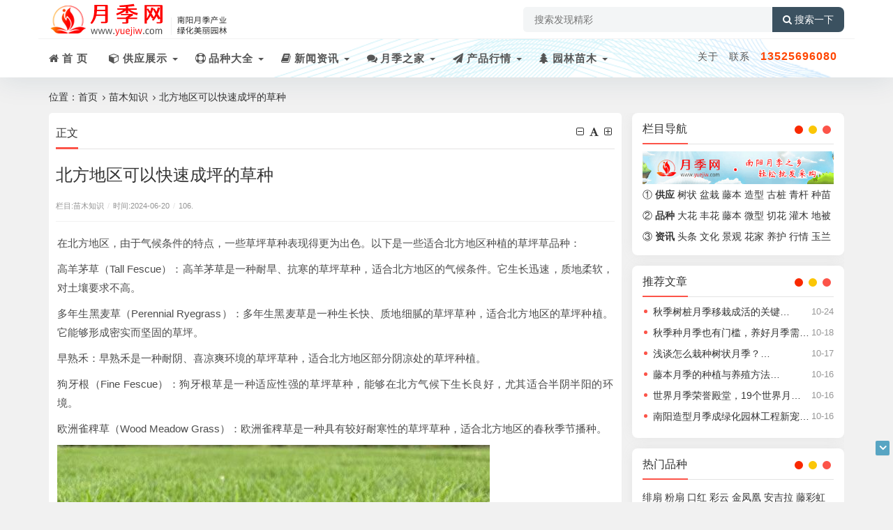

--- FILE ---
content_type: text/html;charset=utf-8
request_url: https://www.yuejiw.com/post/24933.html
body_size: 7833
content:
<!DOCTYPE html>
<html xmlns="http://www.w3.org/1999/xhtml" xml:lang="zh-CN" lang="zh-CN">
<head>
<meta http-equiv="Content-Type" content="text/html; charset=utf-8"/>
<meta name="viewport" content="width=device-width, initial-scale=1, minimum-scale=1, maximum-scale=1, viewport-fit=cover">
<meta http-equiv="X-UA-Compatible" content="IE=edge"/>
<meta name="renderer" content="webkit">
<title>北方地区可以快速成坪的草种 - 月季网</title>
<meta name="keywords" content="草坪" />
<meta name="description" content="在北方地区，由于气候条件的特点，一些草坪草种表现得更为出色。以下是一些适合北方地区种植的草坪草品种：高羊茅草（Tall Fescue）：高羊茅草是一种耐旱、抗寒的草坪草种，适合北方地区的气候条件。它生长迅速，质地柔软，对土壤要求不高。多年生黑麦草（Perennial Ryegrass）：多年生黑麦草是一种生长快、质地细腻的草坪草种，适合北方地区的草坪种植。它能够形成密实而坚固的草坪。早熟禾：早熟禾" />
<meta property="og:type" content="article" />
<meta property="og:title" content="北方地区可以快速成坪的草种 - 月季网" />
<meta property="og:description" content="在北方地区，由于气候条件的特点，一些草坪草种表现得更为出色。以下是一些适合北方地区种植的草坪草品种：高羊茅草（Tall Fescue）：高羊茅草是一种耐旱、抗寒的草坪草种，适合北方地区的气候条件。它生长迅速，质地柔软，对土壤要求不高。多年生黑麦草（Perennial Ryegrass）：多年生黑麦草是一种生长快、质地细腻的草坪草种，适合北方地区的草坪种植。它能够形成密实而坚固的草坪。早熟禾：早熟禾" />
<meta property="og:url" content="https://www.yuejiw.com/post/24933.html" />
<meta property="og:image" content="https://www.yuejiw.com/uploads/allimg/20240620/1-2406201043032I.jpg" />
<meta property="og:updated_time" content="2024-06-20 10:46:43" />
<meta property="og:site_name" content="月季网" />
<meta name="generator" content="yuejiw" />
<link href="/skin/font-awesome/css/font-awesome.min.css" rel="stylesheet" >
<link href="/skin/style/libs/animate.css" media="all" rel="stylesheet" />
<link href="/skin/style/style.css" media="all" rel="stylesheet" />
<script src="/skin/script/jquery.min.js"></script>
<script src="/skin/script/zbahp.js"></script>
<script src="/skin/script/zbadd.js"></script>
<link rel="icon" href="/favicon.ico" type="image/x-icon">
<style>.pos-rel{background-image:-webkit-linear-gradient(0deg,rgb(41, 125, 118) 0%,#54b5db 100%);}
.new-header {background-color:#ffffff;position:relative;background-image:url('/skin/img/topbg.png');background-position:center right;background-size:auto 100%;}</style>
<!--[if lt IE 9]><script src="https://cdn.staticfile.org/html5shiv/3.7.0/html5shiv.js"></script><![endif]-->
</head>
<body class="home home-article">
<header class="top-header">
	<div class="top-bar fixed-nav fixed-enabled fixed-appear">
		<div class="container secnav secnav-b clearfix">
			<div class="fav-subnav">
				<div class="top-bar-left pull-left navlogo">
					<a href="https://www.yuejiw.com/" class="logo box"><img src="/skin/img/logo.png" class="logo-light" id="logo-light" alt="月季网" title="月季网"><b class="shan"></b></a>
				</div>
				<div class="search-warp clearfix">
                    					<form name="search" method='get' action='/search.html' onsubmit="return searchForm();">
					<input type="hidden" name="method" value="1" />					<div class="search-area"><input class="search-input" type='text' name='keywords' id="keywords" placeholder='搜索发现精彩' onFocus="this.value=''" onBlur="if(!value){value=defaultValue}"></div>
					<button class="showhide-search" type="submit"><i class="fa fa-search"></i>搜索一下</button>
					</form>
                    <script>
function searchForm()
{
var keywords = document.getElementById('keywords').value;
if (keywords == '') {
alert('请输入关键词');
return false;
}
return true;
}
</script>
									</div>
			</div>
		</div>
		<div class="new-header new-header-b container clearfix">
			<div class="top-bar-left header-nav fl" data-type="article" data-infoid="16">
				<div class="m-nav-header">
					<div class="m_nav-list"><a href="javascript:;" class="lines js-m-navlist"><i class="nav-bar"><span></span><span></span><span></span></i></a></div>
				</div>
				<div class="m-nav-logo">
					<a href="https://www.yuejiw.com/"><img src="/skin/img/logo.png" alt="月季网" title="月季网"></a>
				</div>
				<div class="m-nav-search">
					<a id="m-nav-so" class="n-nav-so" href="javascript:void(0);"><i class="fa fa-search"></i></a>
					<div class="mini-search">
						                        <form class="searchform" method="get" action="/search.html">
                        <input type="hidden" name="method" value="1" />						<input class="searchInput" type="text" name="keywords" size="11" placeholder="搜索发现精彩" value="" id="ls" onFocus="this.value=''" onBlur="if(!value){value=defaultValue}"/>
						<button type="submit" class="btn-search dtb2" value=""><i class="fa fa-search"></i></button>
						</form>
                        					</div>
				</div>
				<aside class="mobile_aside mobile_nav">
					<div class="mobile-menu">
						<nav class="top-bar-navigation">
							<ul class="top-bar-menu nav-pills">
								<li id="nvabar-item-index"><a href="https://www.yuejiw.com" title="首页"><i class="fa fa-home fa-fw"></i><strong>首 页</strong></a></li>
                                <li id="navbar-category-2" class="menu-item-has-children"><a href="https://www.yuejiw.com/sell/"><i class="fa fa-cube fa-fw"></i><strong>供应展示</strong></a><ul class="dropdown-menu sub-menu"><li><li><a href="/phyj/">盆栽月季</a></li><li><a href="/szyj/">树状月季</a></li><li><a href="/tbyj/">藤本造型</a></li></ul></li>
                                <li id="navbar-category-3" class="menu-item-has-children"><a href="https://www.yuejiw.com/rose/"><i class="fa fa-support fa-fw"></i><strong>品种大全</strong></a><ul class="dropdown-menu sub-menu"><li><li><a href="/dhrose/">大花品种</a></li><li><a href="/fhrose/">丰花品种</a></li><li><a href="/tbrose/">藤本品种</a></li></ul></li>
                                <li id="navbar-category-1" class="menu-item-has-children"><a href="https://www.yuejiw.com/news/"><i class="fa fa-book fa-fw"></i><strong>新闻资讯</strong></a><ul class="dropdown-menu sub-menu"><li><a href="/info/">月季头条</a></li><li><a href="/culture/">月季文化</a></li><li><a href="/jingguan/">月季景观</a></li></ul></li>
                                <li id="navbar-category-31" class="menu-item-has-children"><a href="https://www.yuejiw.com/hua/"><i class="fa fa-comments fa-fw"></i><strong>月季之家</strong></a><ul class="dropdown-menu sub-menu"><li><a href="/class/">月季分享</a></li><li><a href="/plant/">栽培养护</a></li><li><a href="/wenda/">月季问答</a></li></ul></li>
                                <li id="navbar-category-19" class="menu-item-has-children"><a href="https://www.yuejiw.com/kuaibao/"><i class="fa fa-send fa-fw"></i><strong>产品行情</strong></a><ul class="dropdown-menu sub-menu"><li><a href="/nyyj/">最新产品</a></li><li><a href="/price/">行情价格</a></li><li><a href="/riji/">发货日记</a></li></ul></li>
                                <li id="navbar-category-4" class="menu-item-has-children"><a href="https://www.yuejiw.com/yuanlin/"><i class="fa fa-tree fa-fw"></i><strong>园林苗木</strong></a><ul class="dropdown-menu sub-menu"><li><a href="/huamu/">绿化苗木</a></li><li><a href="/yulan/">玉兰树苗</a></li><li><a href="/miaomu/">苗木知识</a></li></ul></li>
							</ul>
							<div id="sidebar-toggle" class="sidebar-toggle"><span></span></div>
						</nav>
					</div>
				</aside>
			</div>
			<div class="top-bar-right text-right fr">
				<div class="top-admin">
					<div class="login"><a href="https://www.yuejiw.com/post/2.html" title="关于我们">关于</a> <a href="https://www.yuejiw.com/post/3.html" title="联系我们">联系</a> <a href="https://www.yuejiw.com/post/3.html"><strong><span style="color:#FF4500;font-size:16px;">13525696080</span></strong></a></div>
				</div>
			</div>
		</div>
				<div id="percentageCounter"></div>
	</div>
</header>
<main id="article-main" class="site-main article-main container clearfix">
	<nav class="navcates place">
		位置：<a href="https://www.yuejiw.com/" title="首页">首页</a><i class="fa fa-angle-right"></i><a href="https://www.yuejiw.com/miaomu/" title="苗木知识">苗木知识</a><i class="fa fa-angle-right"></i><a href="https://www.yuejiw.com/post/24933.html" rel="bookmark" title="北方地区可以快速成坪的草种">北方地区可以快速成坪的草种</a></nav>
	<div class="row clearfix"><!--row-->
	<div class="main fl">
	<article class="post single-post"><!--article-->
	<header class="entry-header page-header">
		<h6 class="place clearfix">
			<span class="nat_tit">正文</span>
			<div id="font-change" class="single-font fr">
			<span id="font-dec"><a href="#" title="减小字体"><i class="fa fa-minus-square-o"></i></a></span>
			<span id="font-int"><a href="#" title="默认字体"><i class="fa fa-font"></i></a></span>
			<span id="font-inc"><a href="#" title="增大字体"><i class="fa fa-plus-square-o"></i></a></span>
		  </div>
		</h6>
		<h1 class="entry-title page-title">北方地区可以快速成坪的草种</h1>
		<div class="entry-meta contpost-meta">栏目:<a href='https://www.yuejiw.com/miaomu/'>苗木知识</a><span class="separator">/</span>时间:2024-06-20<span class="separator">/</span><script src='/index.php?m=api&c=Ajax&a=arcclick&type=view&aids=24933' type='text/javascript' language='javascript'></script>.
</div>
		<div class="postArticle-meta"></div>
		<div class="border-theme"></div>
	</header>
	<div id="post-category" class="show_text post-category">
		<div class="entry-content clearfix">
		<p>在北方地区，由于气候条件的特点，一些草坪草种表现得更为出色。以下是一些适合北方地区种植的草坪草品种：</p><p>高羊茅草（Tall Fescue）：高羊茅草是一种耐旱、抗寒的草坪草种，适合北方地区的气候条件。它生长迅速，质地柔软，对土壤要求不高。</p><p>多年生黑麦草（Perennial Ryegrass）：多年生黑麦草是一种生长快、质地细腻的草坪草种，适合北方地区的草坪种植。它能够形成密实而坚固的草坪。</p><p>早熟禾：早熟禾是一种耐阴、喜凉爽环境的草坪草种，适合北方地区部分阴凉处的草坪种植。</p><p>狗牙根（Fine Fescue）：狗牙根草是一种适应性强的草坪草种，能够在北方气候下生长良好，尤其适合半阴半阳的环境。</p><p>欧洲雀稗草（Wood Meadow Grass）：欧洲雀稗草是一种具有较好耐寒性的草坪草种，适合北方地区的春秋季节播种。</p><p></p><p><img alt="北方地区可以快速成坪的草种(图1)"   src="/uploads/allimg/20240620/1-2406201043032I.jpg" title="北方地区可以快速成坪的草种(图1)"/></p><p>这些草坪草种在北方地区具有较好的适应性和生长性能，可以根据当地的具体情况选择适合的草种进行种植。除了草坪草种的选择外，还要注意土壤肥力、排水情况、日照情况等因素，以确保草坪的健康生长。</p><p>推荐北方几种常用的草坪，希望大家喜欢我们的内容。</p><p>1.百慕大（狗牙根里的一个型号，同科同属）</p><p>2.结缕草（很硬的草坪，运动场常用，推荐铺贴成品）</p><p>3.四季青草坪（如同名字，很耐寒）</p><p>4.剪股颖（少见的耐热耐寒，对温度变化反应不明显，高级货）</p><p>5.马尼拉草坪（巨耐热型草坪，绿期长久）</p><p>6.狗牙根（耐热的品种，出芽率高，大面积首选暖季型草坪）</p><p>7.三叶草（想不到吧，这是观赏型草坪，也可以做牧草）</p><p>8.早熟禾（你能想到的蕞耐寒品种）</p><p>9.黑麦草（我卖的蕞多的品种，表现蕞佳，性价比蕞佳，全球瞩目的明星产品）</p><p>10.高羊茅种（北方三宝之一，余者为黑麦草，早熟禾）</p><p>11.果岭草(对气候反应不明显的品种，耐热耐寒）</p>		<p class="posttags">标签：<a href="/tags/2722.html" title="草坪">草坪</a></p>
		<div class="posttags"><p>相关文章：</p>▪<a href="/post/31432.html" title="草坪单播混播交播追播有什么区别？">草坪单播混播交播追播有什么区别？</a><br>▪<a href="/post/31367.html" title="花灌绿篱和草坪秋季施肥措施">花灌绿篱和草坪秋季施肥措施</a><br>▪<a href="/post/31059.html" title="常用的九种草坪品种介绍">常用的九种草坪品种介绍</a><br></div>
		</div>
	</div>
     <div class="post-copyright"><strong>声明</strong>：月季网致力月季产业，部分文字和图片来源网络，版权归原作者，如有侵权请联系删除。</div>
	<footer class="entry-footer">
	</footer>
	</article><!--articleend-->
    <nav class="single-nav">
		<div class="entry-page-prev j-lazy" style="background-image: url(/skin/img/entrypage.jpg)">&nbsp;下篇：<a href="/post/24934.html" title="夏季什么草花比较好？推荐36种比较好种的花草">夏季什么草花比较好？推荐36种比较好种的花草</a></div>
		<div class="entry-page-next j-lazy" style="background-image: url(/skin/img/entrypage.jpg)">&nbsp;上篇：<a href="/post/24932.html" title="苗木为什么要截干？什么样苗木需要截干？">苗木为什么要截干？什么样苗木需要截干？</a></div>
    </nav>
	<div class="part-mor"><!--part-mor-->
		<ul class="section-cont-tags pic-box-list clearfix">
						<li class="readnew"><a href="/post/25815.html"><i class="pic-thumb"><img class="lazy" src="/uploads/thumb/356_267/1-240G5231932358.jpeg" alt="中国十大花卉集散地总结" title="中国十大花卉集散地总结" original="/uploads/thumb/356_267/1-240G5231932358.jpeg" style="display: block;"></i><h3>中国十大花卉集散地总结</h3>
			<p><b class="datetime">苗木知识</b><span class="viewd">07-15</span></p></a>
			</li>			<li class="readnew"><a href="/post/24926.html"><i class="pic-thumb"><img class="lazy" src="/uploads/thumb/356_267/1-240620102232924.jpeg" alt="园林花卉的分类，按照生活周期、地下形态、生境" title="园林花卉的分类，按照生活周期、地下形态、生境" original="/uploads/thumb/356_267/1-240620102232924.jpeg" style="display: block;"></i><h3>园林花卉的分类，按照生活周期、地下形态、生境</h3>
			<p><b class="datetime">苗木知识</b><span class="viewd">06-20</span></p></a>
			</li>			<li class="readnew"><a href="/post/23956.html"><i class="pic-thumb"><img class="lazy" src="/uploads/thumb/356_267/1-240311162500I7.jpeg" alt="园林绿化常用的30种景观苗木介绍" title="园林绿化常用的30种景观苗木介绍" original="/uploads/thumb/356_267/1-240311162500I7.jpeg" style="display: block;"></i><h3>园林绿化常用的30种景观苗木介绍</h3>
			<p><b class="datetime">苗木知识</b><span class="viewd">03-11</span></p></a>
			</li>			<li class="readnew"><a href="/post/27823.html"><i class="pic-thumb"><img class="lazy" src="/uploads/thumb/356_267/2-240926103915362.jpeg" alt="乔灌木和宿根花卉搭配应用与种植养护" title="乔灌木和宿根花卉搭配应用与种植养护" original="/uploads/thumb/356_267/2-240926103915362.jpeg" style="display: block;"></i><h3>乔灌木和宿根花卉搭配应用与种植养护</h3>
			<p><b class="datetime">苗木知识</b><span class="viewd">09-26</span></p></a>
			</li>		</ul>
	</div><!--part-morend-->
	</div>
	<aside class="side fr">
	      <section class="widget" id="postabout">
		<h3 class="widget-title"><span>栏目导航</span></h3>
		<div class="widget-box postabout"><ul class="widget-box services">
        <li><a href="/post/6672.html"><img src="/skin/img/inabout.png" title="月季网" alt="月季网"></a></li>
<li style="text-align:center">① <a href="/sell/"><strong>供应</strong></a> <a href="/szyj/">树状</a> <a href="/phyj/">盆栽</a> <a href="/tbyj/">藤本</a> <a href="/post/70.html">造型</a> <a href="/post/85.html">古桩</a> <a href="/post/5426.html">青杆</a> <a href="/zmyj/">种苗</a> <a href="/nyyj/">新品</a></li>
<li style="text-align:center">② <a href="/rose/"><strong>品种</strong></a> <a href="/dhrose/">大花</a> <a href="/fhrose/">丰花</a> <a href="/tbrose/">藤本</a> <a href="/wxrose/">微型</a> <a href="/qhrose/">切花</a> <a href="/gmrose/">灌木</a> <a href="/dbrose/">地被</a> <a href="/pzrose/">名库</a></li>
<li style="text-align:center">③ <a href="/news/"><strong>资讯</strong></a> <a href="/info/">头条</a> <a href="/culture/">文化</a> <a href="/jingguan/">景观</a> <a href="/class/">花家</a> <a href="/plant/">养护</a> <a href="/kuaibao/">行情</a> <a href="/yulan/">玉兰</a> <a href="/huamu/">苗木</a></li>		</ul></div>
      </section>
      <section class="widget" id="posttag">
		<h3 class="widget-title"><span>推荐文章</span></h3>
        <ul class="widget-box side_con">
				<li><div class="widget-posts-text"><a href="/post/31431.html" title="秋季树桩月季移栽成活的关键">秋季树桩月季移栽成活的关键…</a>
        <div class="widget-posts-meta"><i>10-24</i></div></div></li>
				<li><div class="widget-posts-text"><a href="/post/31247.html" title="秋季种月季也有门槛，养好月季需">秋季种月季也有门槛，养好月季需…</a>
        <div class="widget-posts-meta"><i>10-18</i></div></div></li>
				<li><div class="widget-posts-text"><a href="/post/5651.html" title="浅谈怎么栽种树状月季？">浅谈怎么栽种树状月季？…</a>
        <div class="widget-posts-meta"><i>10-17</i></div></div></li>
				<li><div class="widget-posts-text"><a href="/post/5753.html" title="藤本月季的种植与养殖方法">藤本月季的种植与养殖方法…</a>
        <div class="widget-posts-meta"><i>10-16</i></div></div></li>
				<li><div class="widget-posts-text"><a href="/post/21592.html" title="世界月季荣誉殿堂，19个世界月">世界月季荣誉殿堂，19个世界月…</a>
        <div class="widget-posts-meta"><i>10-16</i></div></div></li>
				<li><div class="widget-posts-text"><a href="/post/10780.html" title="南阳造型月季成绿化园林工程新宠">南阳造型月季成绿化园林工程新宠…</a>
        <div class="widget-posts-meta"><i>10-16</i></div></div></li>
				</ul>
      </section>
      <section class="widget" id="posttag">
		<h3 class="widget-title"><span>热门品种</span></h3>
		<div class="widget-box posttag"><ul class="widget-box services">
		<li><a href="/post/29.html">绯扇</a> <a href="/post/8011.html">粉扇</a> <a href="/post/28.html">口红</a> <a href="/post/3480.html">彩云</a>  <a href="/post/3462.html">金凤凰</a> <a href="/post/1044.html">安吉拉</a> <a href="/post/1045.html">藤彩虹</a></li>
<li><a href="/post/9736.html">仙境</a> <a href="/post/603.html">红龙</a> <a href="/post/602.html">粉龙</a> <a href="/post/10521.html">蒂娜</a> <a href="/post/3529.html">红从容</a> <a href="/post/3528.html">黄从容</a> <a href="/post/7998.html">萨曼莎</a></li>
<li><a href="/post/2247.html">果汁</a> <a href="/post/5407.html">红达</a> <a href="/post/11543.html">木香</a> <a href="/post/10770.html">花球</a> <a href="/post/11312.html">红宝石</a> <a href="/post/5426.html">棒棒糖</a> <a href="/post/5420.html">月季树</a></li>		</ul></div>
      </section>
      <section class="widget" id="posttag">
		<h3 class="widget-title"><span>供应展示</span></h3>
		<ul class="widget-box side_con">
				<li><div class="widget-posts-text"><a href="/post/10775.html" title="动物造型月季">动物造型月季…</a>
        <div class="widget-posts-meta"><i>10-15</i></div></div></li>
				<li><div class="widget-posts-text"><a href="/post/3497.html" title="1.5米高藤本月季">1.5米高藤本月季…</a>
        <div class="widget-posts-meta"><i>10-04</i></div></div></li>
				<li><div class="widget-posts-text"><a href="/post/70.html" title="造型月季">造型月季…</a>
        <div class="widget-posts-meta"><i>10-15</i></div></div></li>
				<li><div class="widget-posts-text"><a href="/post/5421.html" title="4公分树状月季/4公分月季树">4公分树状月季/4公分月季树…</a>
        <div class="widget-posts-meta"><i>09-15</i></div></div></li>
				<li><div class="widget-posts-text"><a href="/post/10820.html" title="树状月季">树状月季…</a>
        <div class="widget-posts-meta"><i>02-18</i></div></div></li>
				<li><div class="widget-posts-text"><a href="/post/13958.html" title="盆景月季/盆景树状月季">盆景月季/盆景树状月季…</a>
        <div class="widget-posts-meta"><i>04-22</i></div></div></li>
				</ul>
      </section> 
	</aside>
	</div><!--rowend-->
<div class="hidebody"></div>
</main>
<div class="mobile-menu"></div>
<footer class="site-footer footer">
	<div class="site-info clearfix">
		<div class="container">
			<div class="footer-left"><!--left-->
				<div class="footer-l-top clearfix">
					<a href="https://www.yuejiw.com/news/">月季资讯</a><a href="https://www.yuejiw.com/sell/">供应展示</a><a href="https://www.yuejiw.com/post/1.html">热门品种</a><a href="https://www.yuejiw.com/phyj/">月季花苗</a><a href="https://www.yuejiw.com/szyj/">树状月季</a><a href="https://www.yuejiw.com/tbyj/">爬藤造型</a><a href="https://www.yuejiw.com/dhrose/">大花月季</a><a href="https://www.yuejiw.com/tbrose/">藤本月季</a></div>
				<div class="footer-l-btm">
					<p class="top-text"><a href="tel:13525696080" target="_blank"><strong><span style="color:#FF4500;font-size:20px;"><img src="/skin/foot/xico2.png" width="18" height="20">13525696080</span></strong></a> (电话/微信)</p><p class="btm-text"><a href="/post/2.html" title="关于我们">关于</a> | <a href="/post/3.html" title="联系我们">联系</a> | <a href="/post/6671.html" title="企业文化">文化</a> | <a href="/post/5.html" title="必读文章">必读</a> | <a href="/post/43.html" title="版权声明">版权</a> | <a href="/post/566.html" title="友情链接">友链</a></p><p class="btm-text">© <a href="https://www.yuejiw.com" title="月季网">月季网</a> <a href="https://beian.miit.gov.cn/" target="_blank" id="noicp" rel="nofollow">豫ICP备2021034613号</a> 月季批发交易更简单</p><div style="display:none"><script>
var _hmt = _hmt || [];
(function() {
  var hm = document.createElement("script");
  hm.src = "https://hm.baidu.com/hm.js?cc8fb18537974afc52efb88d08a2b490";
  var s = document.getElementsByTagName("script")[0]; 
  s.parentNode.insertBefore(hm, s);
})();
</script>
</div>
				</div>
			</div>
			<div class="footer-right"><!--right-->
				<div class="wxcode" style="float:left;"><img alt="添加微信" src="/skin/img/codewx.png"><p>微信扫码咨询</p></div>
                <div class="wxcode" style="float:right;"><img alt="关注抖音" src="/skin/img/codedy.png"><p>抖音视频关注</p></div>
			</div>
		</div>
	</div>
	<div id="backtop" class="backtop"><!--back-->
        <div class="bt-box top"><i class="fa fa-angle-up"></i></div>
		<div class="bt-box bottom"><i class="fa fa-angle-down"></i></div>
	</div>
	<div class="none"><script src="/skin/script/custom.js"></script></div>
<!--mofoot-->
<script src="/skin/foot/clipboard.min.js"></script>
<script src="/skin/foot/xfoot.js"></script>
<link href="/skin/foot/xfoot.css" rel="stylesheet">
<div class="xfoot">
  <ul>
    <li><a href="https://www.yuejiw.com"><img src="/skin/foot/xico1.png" width="16" height="16">  首页</a></li>
    <li><a href="tel:13525696080"><img src="/skin/foot/xico2.png" width="16" height="16">  电话</a></li>
    <li><a class="twx"><img src="/skin/foot/xico3.png" width="16" height="16">  微信</a></li>
    <li><a href="/post/3.html"><img src="/skin/foot/xico4.png" width="16" height="16">  联系</a></li>
  </ul>
</div>
<div class="wxtan">
  <div class="nrdf"> <i class="gbwx">X</i><img src="/skin/img/codewxa.png" width="160">
    <p>截屏，微信识别二维码</p>
    <p>微信号：<span id="fzwx" data-clipboard-text="13525696080">13525696080</span></p>
    <p>（点击微信号复制，添加好友）</p>
    <p><a href="weixin://"><span class="wx">  打开微信</span></a></p>
  </div>
</div>
<div class="tanbg"></div>
</footer>
</body>
</html>

--- FILE ---
content_type: text/html;charset=utf-8
request_url: https://www.yuejiw.com/index.php?m=api&c=Ajax&a=arcclick&type=view&aids=24933
body_size: 41
content:
document.write('106');


--- FILE ---
content_type: text/css
request_url: https://www.yuejiw.com/skin/foot/xfoot.css
body_size: 500
content:
@charset "utf-8";
/* CSS Document */
.xfoot{ display:none}
.wxtan{ display:none}
.tanbg{ display:none}
@media screen and (max-width: 768px) {
	body{ padding-bottom:26px;}
	.xfoot{ display:block !important; position:fixed; left:0; bottom:0; width:100%; background:#58a4c2; z-index:9999}
	.xfoot li{ width:25%; text-align:center; float:left; margin:5px 0 5px 0;}
	.xfoot li a{ display:inline-block; width:100%; color:#fff; font-size:12px;}
	.tanbg{ position:fixed; width:100%; height:100%; left:0; top:0; z-index:9998;    background: rgba(0,0,0,.6);}
	.wxtan {width: 100%; position:fixed; width:80%; top:50%;left:50%;  transform: translate(-50%, -50%);   background-color: rgba(255, 255, 255, 0.8); border-radius:10px; text-align:center; padding:30px 0;  z-index:9999}
	.wxtan i{position: absolute; right: 7px; top: 7px; text-align: center; color: #fff; font-style: normal; background: #333; border-radius: 1rem; cursor: pointer; width: 22px;line-height: 22px;}
	.wxtan p{ padding-top:3px; font-size:14px}
	.wxtan p span{ display: inline-block; padding: 2px 10px; background-color: #009946; color: #fff; border-radius: 5px; cursor: pointer;}
	.wxtan span.wx{background: #009943 url(wxico.png) no-repeat 6px center; background-size: 16px; padding-left: 20px;}
	.ywx{ display:block !important}
	.ybg{ display:block !important}
}


--- FILE ---
content_type: application/javascript
request_url: https://www.yuejiw.com/skin/script/zbadd.js
body_size: 529
content:
var zbpConfig = {
    bloghost: "",
    blogversion: "",
    ajaxurl: "",
    cookiepath: "/",
};
var zbp = new ZBP(zbpConfig);
var bloghost = zbp.options.bloghost;
var cookiespath = zbp.options.cookiepath;
var ajaxurl = zbp.options.ajaxurl;
var lang_comment_name_error = zbp.options.lang.error[72];
var lang_comment_email_error = zbp.options.lang.error[29];
var lang_comment_content_error = zbp.options.lang.error[46];
document.writeln("<script src='/skin/script/editor/prettify.js' type='text/javascript'></script><link rel='stylesheet' type='text/css' href='/skin/script/editor/prettify.css'/>");
$(document).ready(function(){prettyPrint();});
